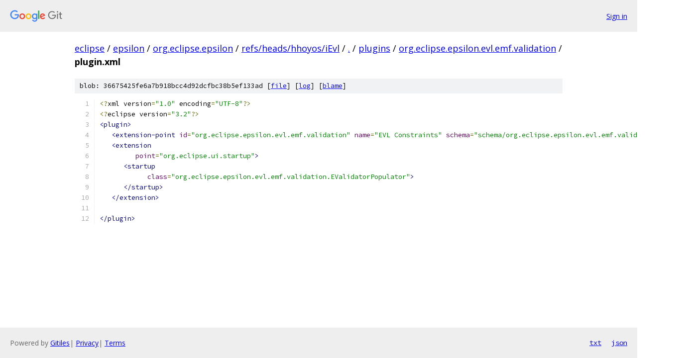

--- FILE ---
content_type: text/html; charset=utf-8
request_url: https://eclipse.googlesource.com/epsilon/org.eclipse.epsilon/+/refs/heads/hhoyos/iEvl/plugins/org.eclipse.epsilon.evl.emf.validation/plugin.xml?autodive=0%2F%2F%2F%2F%2F%2F%2F%2F%2F%2F%2F
body_size: 1247
content:
<!DOCTYPE html><html lang="en"><head><meta charset="utf-8"><meta name="viewport" content="width=device-width, initial-scale=1"><title>plugins/org.eclipse.epsilon.evl.emf.validation/plugin.xml - epsilon/org.eclipse.epsilon - Git at Google</title><link rel="stylesheet" type="text/css" href="/+static/base.css"><link rel="stylesheet" type="text/css" href="/+static/prettify/prettify.css"><!-- default customHeadTagPart --></head><body class="Site"><header class="Site-header"><div class="Header"><a class="Header-image" href="/"><img src="//www.gstatic.com/images/branding/lockups/2x/lockup_git_color_108x24dp.png" width="108" height="24" alt="Google Git"></a><div class="Header-menu"> <a class="Header-menuItem" href="https://accounts.google.com/AccountChooser?faa=1&amp;continue=https://eclipse.googlesource.com/login/epsilon/org.eclipse.epsilon/%2B/refs/heads/hhoyos/iEvl/plugins/org.eclipse.epsilon.evl.emf.validation/plugin.xml?autodive%3D0%252F%252F%252F%252F%252F%252F%252F%252F%252F%252F%252F">Sign in</a> </div></div></header><div class="Site-content"><div class="Container "><div class="Breadcrumbs"><a class="Breadcrumbs-crumb" href="/?format=HTML">eclipse</a> / <a class="Breadcrumbs-crumb" href="/epsilon/">epsilon</a> / <a class="Breadcrumbs-crumb" href="/epsilon/org.eclipse.epsilon/">org.eclipse.epsilon</a> / <a class="Breadcrumbs-crumb" href="/epsilon/org.eclipse.epsilon/+/refs/heads/hhoyos/iEvl">refs/heads/hhoyos/iEvl</a> / <a class="Breadcrumbs-crumb" href="/epsilon/org.eclipse.epsilon/+/refs/heads/hhoyos/iEvl/?autodive=0%2F%2F%2F%2F%2F%2F%2F%2F%2F%2F%2F">.</a> / <a class="Breadcrumbs-crumb" href="/epsilon/org.eclipse.epsilon/+/refs/heads/hhoyos/iEvl/plugins?autodive=0%2F%2F%2F%2F%2F%2F%2F%2F%2F%2F%2F">plugins</a> / <a class="Breadcrumbs-crumb" href="/epsilon/org.eclipse.epsilon/+/refs/heads/hhoyos/iEvl/plugins/org.eclipse.epsilon.evl.emf.validation?autodive=0%2F%2F%2F%2F%2F%2F%2F%2F%2F%2F%2F">org.eclipse.epsilon.evl.emf.validation</a> / <span class="Breadcrumbs-crumb">plugin.xml</span></div><div class="u-sha1 u-monospace BlobSha1">blob: 36675425fe6a7b918bcc4d92dcfbc38b5ef133ad [<a href="/epsilon/org.eclipse.epsilon/+/refs/heads/hhoyos/iEvl/plugins/org.eclipse.epsilon.evl.emf.validation/plugin.xml?autodive=0%2F%2F%2F%2F%2F%2F%2F%2F%2F%2F%2F">file</a>] [<a href="/epsilon/org.eclipse.epsilon/+log/refs/heads/hhoyos/iEvl/plugins/org.eclipse.epsilon.evl.emf.validation/plugin.xml">log</a>] [<a href="/epsilon/org.eclipse.epsilon/+blame/refs/heads/hhoyos/iEvl/plugins/org.eclipse.epsilon.evl.emf.validation/plugin.xml">blame</a>]</div><table class="FileContents"><tr class="u-pre u-monospace FileContents-line"><td class="u-lineNum u-noSelect FileContents-lineNum" data-line-number="1"></td><td class="FileContents-lineContents" id="1"><span class="pun">&lt;?</span><span class="pln">xml version</span><span class="pun">=</span><span class="str">&quot;1.0&quot;</span><span class="pln"> encoding</span><span class="pun">=</span><span class="str">&quot;UTF-8&quot;</span><span class="pun">?&gt;</span><span class="pln"></span></td></tr><tr class="u-pre u-monospace FileContents-line"><td class="u-lineNum u-noSelect FileContents-lineNum" data-line-number="2"></td><td class="FileContents-lineContents" id="2"><span class="pun">&lt;?</span><span class="pln">eclipse version</span><span class="pun">=</span><span class="str">&quot;3.2&quot;</span><span class="pun">?&gt;</span><span class="pln"></span></td></tr><tr class="u-pre u-monospace FileContents-line"><td class="u-lineNum u-noSelect FileContents-lineNum" data-line-number="3"></td><td class="FileContents-lineContents" id="3"><span class="tag">&lt;plugin&gt;</span><span class="pln"></span></td></tr><tr class="u-pre u-monospace FileContents-line"><td class="u-lineNum u-noSelect FileContents-lineNum" data-line-number="4"></td><td class="FileContents-lineContents" id="4"><span class="pln">   </span><span class="tag">&lt;extension-point</span><span class="pln"> </span><span class="atn">id</span><span class="pun">=</span><span class="atv">&quot;org.eclipse.epsilon.evl.emf.validation&quot;</span><span class="pln"> </span><span class="atn">name</span><span class="pun">=</span><span class="atv">&quot;EVL Constraints&quot;</span><span class="pln"> </span><span class="atn">schema</span><span class="pun">=</span><span class="atv">&quot;schema/org.eclipse.epsilon.evl.emf.validation.exsd&quot;</span><span class="tag">/&gt;</span><span class="pln"></span></td></tr><tr class="u-pre u-monospace FileContents-line"><td class="u-lineNum u-noSelect FileContents-lineNum" data-line-number="5"></td><td class="FileContents-lineContents" id="5"><span class="pln">   </span><span class="tag">&lt;extension</span><span class="pln"></span></td></tr><tr class="u-pre u-monospace FileContents-line"><td class="u-lineNum u-noSelect FileContents-lineNum" data-line-number="6"></td><td class="FileContents-lineContents" id="6"><span class="pln">         </span><span class="atn">point</span><span class="pun">=</span><span class="atv">&quot;org.eclipse.ui.startup&quot;</span><span class="tag">&gt;</span><span class="pln"></span></td></tr><tr class="u-pre u-monospace FileContents-line"><td class="u-lineNum u-noSelect FileContents-lineNum" data-line-number="7"></td><td class="FileContents-lineContents" id="7"><span class="pln">      </span><span class="tag">&lt;startup</span><span class="pln"></span></td></tr><tr class="u-pre u-monospace FileContents-line"><td class="u-lineNum u-noSelect FileContents-lineNum" data-line-number="8"></td><td class="FileContents-lineContents" id="8"><span class="pln">            </span><span class="atn">class</span><span class="pun">=</span><span class="atv">&quot;org.eclipse.epsilon.evl.emf.validation.EValidatorPopulator&quot;</span><span class="tag">&gt;</span><span class="pln"></span></td></tr><tr class="u-pre u-monospace FileContents-line"><td class="u-lineNum u-noSelect FileContents-lineNum" data-line-number="9"></td><td class="FileContents-lineContents" id="9"><span class="pln">      </span><span class="tag">&lt;/startup&gt;</span><span class="pln"></span></td></tr><tr class="u-pre u-monospace FileContents-line"><td class="u-lineNum u-noSelect FileContents-lineNum" data-line-number="10"></td><td class="FileContents-lineContents" id="10"><span class="pln">   </span><span class="tag">&lt;/extension&gt;</span><span class="pln"></span></td></tr><tr class="u-pre u-monospace FileContents-line"><td class="u-lineNum u-noSelect FileContents-lineNum" data-line-number="11"></td><td class="FileContents-lineContents" id="11"><span class="pln"></span></td></tr><tr class="u-pre u-monospace FileContents-line"><td class="u-lineNum u-noSelect FileContents-lineNum" data-line-number="12"></td><td class="FileContents-lineContents" id="12"><span class="tag">&lt;/plugin&gt;</span><span class="pln"></span></td></tr></table><script nonce="bbdII_BWdLb747KBDjdvmg">for (let lineNumEl of document.querySelectorAll('td.u-lineNum')) {lineNumEl.onclick = () => {window.location.hash = `#${lineNumEl.getAttribute('data-line-number')}`;};}</script></div> <!-- Container --></div> <!-- Site-content --><footer class="Site-footer"><div class="Footer"><span class="Footer-poweredBy">Powered by <a href="https://gerrit.googlesource.com/gitiles/">Gitiles</a>| <a href="https://policies.google.com/privacy">Privacy</a>| <a href="https://policies.google.com/terms">Terms</a></span><span class="Footer-formats"><a class="u-monospace Footer-formatsItem" href="?format=TEXT">txt</a> <a class="u-monospace Footer-formatsItem" href="?format=JSON">json</a></span></div></footer></body></html>